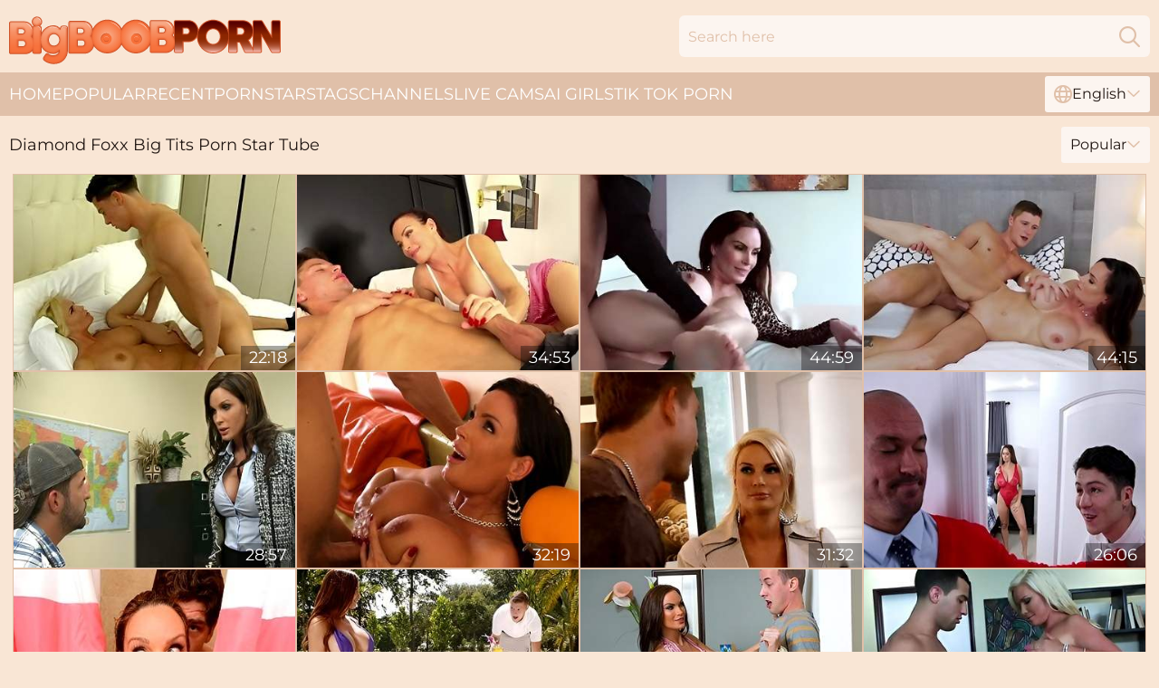

--- FILE ---
content_type: text/html; charset=utf-8
request_url: https://www.bigboobporn.com/stars/diamond-foxx/
body_size: 12607
content:
<!DOCTYPE html>
<html lang="en">
<head>
    <script src="/atglejzq/jooqlgfy.js" async></script>
    <title>Diamond Foxx Pornstar with Big Boobs Sex Videos ❤️ BigBoobPorn.com</title>
    <meta name="description" content="1000+ XXX videos featuring Hot Porn Star Diamond Foxx fucking any number of horny, hung men! Diamond Foxx's huge tits would excite anyone. Watch busty porn for FREE!"/>
    <link rel="canonical" href="https://www.bigboobporn.com/stars/diamond-foxx/"/>
    <meta name="referrer" content="always"/>
    <meta http-equiv="Content-Type" content="text/html; charset=UTF-8"/>
    <meta content="width=device-width, initial-scale=0.8, maximum-scale=0.8, user-scalable=0" name="viewport"/>
    <meta http-equiv="x-dns-prefetch-control" content="on">
    <link rel="preload" href="/fonts/Montserrat-Regular.woff2" as="font">
    <link rel="preload" href="/fonts/icons.woff2" as="font">
    <link rel="dns-prefetch" href="https://css.bigboobporn.com">
    <link rel="icon" href="/favicon.ico" sizes="any">
    <link rel="icon" type="image/png" href="/favicon-32x32.png" sizes="32x32">
    <link rel="icon" type="image/png" href="/favicon-16x16.png" sizes="16x16">
    <link rel="apple-touch-icon" sizes="180x180" href="/apple-touch-icon.png">
    <link rel="manifest" href="/site.webmanifest">
    <meta name="theme-color" content="#f9e6d5" />
    <link rel="stylesheet" type="text/css" href="/bigboob.css?v=1766832121"/>
    <meta name="rating" content="adult" />
    
    <link rel="alternate" hreflang="x-default" href="https://www.bigboobporn.com/stars/diamond-foxx/" />
<link rel="alternate" hreflang="en" href="https://www.bigboobporn.com/stars/diamond-foxx/" />
<link rel="alternate" hreflang="es" href="https://www.bigboobporn.com/es/stars/diamond-foxx/" />
<link rel="alternate" hreflang="de" href="https://www.bigboobporn.com/de/stars/diamond-foxx/" />
<link rel="alternate" hreflang="ru" href="https://www.bigboobporn.com/ru/stars/diamond-foxx/" />
<link rel="alternate" hreflang="nl" href="https://www.bigboobporn.com/nl/stars/diamond-foxx/" />
<link rel="alternate" hreflang="it" href="https://www.bigboobporn.com/it/stars/diamond-foxx/" />
<link rel="alternate" hreflang="fr" href="https://www.bigboobporn.com/fr/stars/diamond-foxx/" />
<link rel="alternate" hreflang="et" href="https://www.bigboobporn.com/ee/stars/diamond-foxx/" />
<link rel="alternate" hreflang="el" href="https://www.bigboobporn.com/gr/stars/diamond-foxx/" />
<link rel="alternate" hreflang="pl" href="https://www.bigboobporn.com/pl/stars/diamond-foxx/" />
<link rel="alternate" hreflang="cs" href="https://www.bigboobporn.com/cz/stars/diamond-foxx/" />
<link rel="alternate" hreflang="da" href="https://www.bigboobporn.com/dk/stars/diamond-foxx/" />
<link rel="alternate" hreflang="no" href="https://www.bigboobporn.com/no/stars/diamond-foxx/" />
<link rel="alternate" hreflang="sv" href="https://www.bigboobporn.com/se/stars/diamond-foxx/" />
<link rel="alternate" hreflang="pt" href="https://www.bigboobporn.com/pt/stars/diamond-foxx/" />
<link rel="alternate" hreflang="ja" href="https://www.bigboobporn.com/jp/stars/diamond-foxx/" />
<link rel="alternate" hreflang="zh" href="https://www.bigboobporn.com/cn/stars/diamond-foxx/" />
<link rel="alternate" hreflang="ko" href="https://www.bigboobporn.com/kr/stars/diamond-foxx/" />
<link rel="alternate" hreflang="fi" href="https://www.bigboobporn.com/fi/stars/diamond-foxx/" />

    <base target="_blank"/>
    <script>
        var cid = 'diamond-foxx';
        var intid = '154632';
        var page_type = 'search';
        var r_count = '677';
        var page_lang = 'en';
    </script>
    <script type="application/ld+json">
    {
        "@context": "https://schema.org",
        "@type": "ProfilePage",
        "name": "Diamond Foxx Pornstar with Big Boobs Sex Videos ❤️ BigBoobPorn.com",
        "url": "https://www.bigboobporn.com/stars/diamond-foxx/",
        "description": "1000+ XXX videos featuring Hot Porn Star Diamond Foxx fucking any number of horny, hung men! Diamond Foxx's huge tits would excite anyone. Watch busty porn for FREE!",
        "mainEntity": {
            "@type": "Person",
            "name": "Diamond Foxx",
            "url": "https://www.bigboobporn.com/stars/diamond-foxx/"
        }
    }
</script>
</head>
<body>
<div class="main">
    <header class="header-desk">
        <div class="s-sites">
            <ul>
                
            </ul>
        </div>
        <div class="header-wrapper">
            <div class="mob-menu-button nav-trigger" data-trigger="nav" aria-label="Navigation" role="button">
                <i class="icon icon-bars" role="img"></i>
            </div>
            <div class="logo">
                <a href="/" target="_self">
                    <img alt="Big Boob Porn" width="300" height="110"
                         src="/bigboobm.svg"/>
                </a>
            </div>
            <div class="mob-menu-button search-trigger" data-trigger="search" aria-label="Search" role="button">
                <i class="icon icon-magnifying-glass" role="img"></i>
            </div>
            <div class="search-container" data-container="search">
                <form action="/search/" target="_self" method="POST" role="search" class="search">
                    <input type="text" autocomplete="off" placeholder="Search here" aria-label="Search here" maxlength="100" id="search" class="search__text">
                    <button type="submit" aria-label="Search">
                        <i class="icon icon-magnifying-glass" role="img" aria-label="search"></i>
                    </button>
                    <span class="search-cross" aria-label="clear"><i class="icon icon-xmark-large" role="img"></i></span>
                </form>
            </div>
        </div>
    </header>
    <nav class="nav-wrapper" data-container="nav">
        <ul class="navigation">
            <li><a href="/" target="_self">Home</a></li><li><a href="/popular/" target="_self">Popular</a></li><li><a href="/recent/" target="_self">Recent</a></li><li><a href="/stars/" target="_self">Pornstars</a></li><li><a href="/tags/" target="_self">Tags</a></li><li><a href="/channel/" target="_self">Channels</a></li>
                
            <li class="s-tab"><a href="/go/cams/" target="_blank" rel="noopener nofollow">live cams</a></li>
            <li class="s-tab"><a href="/go/ai/" target="_blank" rel="noopener nofollow">AI Girls</a></li>
            <li class="s-tab"><a href="/go/tiktok/" target="_blank" rel="noopener nofollow">Tik Tok Porn</a></li>
            <li class="main-sorts-dropdown lang-switcher-container">
  <div class="lang-switcher">
    <div class="item-trigger dropdown_trigger"><i class="icon icon-globe"></i>English<i class="icon icon-chevron-down"></i></div>
    <div class="item-container dropdown_container">
      <ul>
        <li class="active"><a href="/stars/diamond-foxx/" target="_self" data-lang="en" class="switcher-lang-item">English</a></li><li class=""><a href="/cn/stars/diamond-foxx/" target="_self" data-lang="cn" class="switcher-lang-item">Chinese</a></li><li class=""><a href="/cz/stars/diamond-foxx/" target="_self" data-lang="cz" class="switcher-lang-item">Czech</a></li><li class=""><a href="/dk/stars/diamond-foxx/" target="_self" data-lang="dk" class="switcher-lang-item">Danish</a></li><li class=""><a href="/nl/stars/diamond-foxx/" target="_self" data-lang="nl" class="switcher-lang-item">Dutch</a></li><li class=""><a href="/ee/stars/diamond-foxx/" target="_self" data-lang="ee" class="switcher-lang-item">Estonian</a></li><li class=""><a href="/fi/stars/diamond-foxx/" target="_self" data-lang="fi" class="switcher-lang-item">Finnish</a></li><li class=""><a href="/fr/stars/diamond-foxx/" target="_self" data-lang="fr" class="switcher-lang-item">French</a></li><li class=""><a href="/de/stars/diamond-foxx/" target="_self" data-lang="de" class="switcher-lang-item">German</a></li><li class=""><a href="/gr/stars/diamond-foxx/" target="_self" data-lang="gr" class="switcher-lang-item">Greek</a></li><li class=""><a href="/it/stars/diamond-foxx/" target="_self" data-lang="it" class="switcher-lang-item">Italian</a></li><li class=""><a href="/jp/stars/diamond-foxx/" target="_self" data-lang="jp" class="switcher-lang-item">Japanese</a></li><li class=""><a href="/kr/stars/diamond-foxx/" target="_self" data-lang="kr" class="switcher-lang-item">Korean</a></li><li class=""><a href="/no/stars/diamond-foxx/" target="_self" data-lang="no" class="switcher-lang-item">Norwegian</a></li><li class=""><a href="/pl/stars/diamond-foxx/" target="_self" data-lang="pl" class="switcher-lang-item">Polish</a></li><li class=""><a href="/pt/stars/diamond-foxx/" target="_self" data-lang="pt" class="switcher-lang-item">Portuguese</a></li><li class=""><a href="/ru/stars/diamond-foxx/" target="_self" data-lang="ru" class="switcher-lang-item">Russian</a></li><li class=""><a href="/es/stars/diamond-foxx/" target="_self" data-lang="es" class="switcher-lang-item">Spanish</a></li><li class=""><a href="/se/stars/diamond-foxx/" target="_self" data-lang="se" class="switcher-lang-item">Swedish</a></li>
      </ul>
    </div>
  </div>
</li>
        </ul>
        <div class="close-button" aria-label="close navigation" role="button">
            <i class="icon icon-xmark-large" role="img" aria-label="close"></i>
        </div>
    </nav>
    <div class="tabs-mobile">
        <ul>
            <li class="s-tab"><a href="/go/cams/" target="_blank" rel="noopener nofollow">live cams</a></li>
            <li class="s-tab"><a href="/go/ai/" target="_blank" rel="noopener nofollow">AI Girls</a></li>
            <li class="s-tab"><a href="/go/tiktok/" target="_blank" rel="noopener nofollow">Tik Tok Porn</a></li>
        </ul>
    </div>
    <div class="title-section has-sorts">
        <div>
            <h1>Diamond Foxx Big Tits Porn Star Tube</h1>
            <div class="main-sorts-dropdown">
                <div class="item-trigger dropdown_trigger">Popular<i class="icon icon-chevron-down"></i></div>
                <div class="item-container dropdown_container">
                    <ul>
                        <li class="active"><a href="/stars/diamond-foxx/" target="_self">Popular</a></li>
                        <li class=""><a href="/stars/diamond-foxx/latest/" target="_self">Newest</a></li>
                        <li class="#SORTS_LONGEST_ACTIVE#"><a href="/stars/diamond-foxx/longest/" target="_self">Longest</a></li>
                    </ul>
                </div>
            </div>
        </div>
    </div>
    <div class="not-found-message hidden">
        
    </div>
    
    <div class="marietta">
        <div class="caitlyn" id="rickie">
            <div class="antoinette" data-alysa="45548229"><a href="/videos/45548229-diamond-foxxx-hot-porn-video.html"   target="_self" ><img class="jeanie" data-src="https://cdn.bigboobporn.com/60/070/45548229/1_460.jpg" width="300" height="250" /></a><div class="kari">22:18</div></div><div class="antoinette" data-alysa="58275943"><a href="/videos/58275943-fitness-mommy-diamond-foxxx-wants-big-cock.html"   target="_self" ><img class="jeanie" data-src="https://cdn.bigboobporn.com/61/077/58275943/1_460.jpg" width="300" height="250" /></a><div class="kari">34:53</div></div><div class="antoinette" data-alysa="35958902"><a href="/videos/35958902-pornstar-porn-video-featuring-ziggy-star-and-diamond-foxxx.html"   target="_self" ><img class="jeanie" data-src="https://cdn.bigboobporn.com/80/093/35958902/1_460.jpg" width="300" height="250" /></a><div class="kari">44:59</div></div><div class="antoinette" data-alysa="71905098"><a href="/videos/71905098-in-allsexclusive-with-diamond-foxxx.html"   target="_self" ><img class="jeanie" data-src="https://cdn.bigboobporn.com/80/098/71905098/1_460.jpg" width="300" height="250" /></a><div class="kari">44:15</div></div><div class="antoinette" data-alysa="52467926"><a href="/videos/52467926-my-teacher-letting-me-fuck-her.html"   target="_self" ><img class="jeanie" data-src="https://cdn.bigboobporn.com/7/048/52467926/1_460.jpg" width="300" height="250" /></a><div class="kari">28:57</div></div><div class="antoinette" data-alysa="52449618"><a href="/videos/52449618-she-wouldnt-have-minded-if-her-son-wasnt-around.html"   target="_self" ><img class="jeanie" data-src="https://cdn.bigboobporn.com/7/046/52449618/1_460.jpg" width="300" height="250" /></a><div class="kari">32:19</div></div><div class="antoinette" data-alysa="66635013"><a href="/videos/66635013-mature-step-mom-diamond-foxxx-seduce-long-dick-young-guys-to-cheating-fuck.html"   target="_self" ><img class="jeanie" data-src="https://cdn.bigboobporn.com/58/134/66635013/1_460.jpg" width="300" height="250" /></a><div class="kari">31:32</div></div><div class="antoinette" data-alysa="53015314"><a href="/videos/53015314-filthy-family-awesomesauce-compilation-featuring-julianna-vega-diamond.html"   target="_self" ><img class="jeanie" data-src="https://cdn.bigboobporn.com/6/663/53015314/1_460.jpg" width="300" height="250" /></a><div class="kari">26:06</div></div><div class="antoinette" data-alysa="52765992"><a href="/videos/52765992-the-switch.html"   target="_self" ><img class="jeanie" data-src="https://cdn.bigboobporn.com/66/011/52765992/1_460.jpg" width="300" height="250" /></a><div class="kari">14:59</div></div><div class="antoinette" data-alysa="40303571"><a href="/videos/40303571-allsexclusive.html"   target="_self" ><img class="jeanie" data-src="https://cdn.bigboobporn.com/39/001/40303571/1_460.jpg" width="300" height="250" /></a><div class="kari">07:00</div></div><div class="antoinette" data-alysa="51677941"><a href="/videos/51677941-stunner-diamonds-milf-porn.html"   target="_self" ><img class="jeanie" data-src="https://cdn.bigboobporn.com/66/172/51677941/1_460.jpg" width="300" height="250" /></a><div class="kari">15:00</div></div><div class="antoinette" data-alysa="22131857"><a href="/videos/22131857-california-porn-dreams-episode-7.html"   target="_self" ><img class="jeanie" data-src="https://cdn.bigboobporn.com/58/282/22131857/1_460.jpg" width="300" height="250" /></a><div class="kari">32:54</div></div><div class="antoinette" data-alysa="30465647"><a href="/videos/30465647-diamond-and-abbys-doggystyle-xxx.html"   target="_self" ><img class="jeanie" data-src="https://cdn.bigboobporn.com/66/032/30465647/1_460.jpg" width="300" height="250" /></a><div class="kari">15:00</div></div><div class="antoinette" data-alysa="69116556"><a href="/videos/69116556-hottest-pornstar-diamond-foxxx-in-exotic-blonde-big-tits-xxx-video.html"   target="_self" ><img class="jeanie" data-src="https://cdn.bigboobporn.com/12/117/69116556/1_460.jpg" width="300" height="250" /></a><div class="kari">49:08</div></div><div class="antoinette" data-alysa="52608263"><a href="/videos/52608263-stunning-porn-scenes-with-a-greedy-hot-mom-in-heats.html"   target="_self" ><img class="jeanie" data-src="https://cdn.bigboobporn.com/41/003/52608263/1_460.jpg" width="300" height="250" /></a><div class="kari">06:00</div></div><div class="antoinette" data-alysa="47765782"><a href="/videos/47765782-brunette-pornstar-diamond-foxxx-enjoys-getting-fucked-by-two-dudes.html"   target="_self" ><img class="jeanie" data-src="https://cdn.bigboobporn.com/43/012/47765782/1_460.jpg" width="300" height="250" /></a><div class="kari">07:58</div></div><div class="antoinette" data-alysa="28603911"><a href="/videos/28603911-college-boy-titfucks-diamond-foxxx-indiana-jaymes.html"   target="_self" ><img class="jeanie" data-src="https://cdn.bigboobporn.com/53/021/28603911/1_460.jpg" width="300" height="250" /></a><div class="kari">05:53</div></div><div class="antoinette" data-alysa="12645854"><a href="/videos/12645854-big-breasted-milf-threesome-with-and-diamond-foxxx.html"   target="_self" ><img class="jeanie" data-src="https://cdn.bigboobporn.com/80/106/12645854/1_460.jpg" width="300" height="250" /></a><div class="kari">01:23:31</div></div><div class="antoinette" data-alysa="83025176"><a href="/videos/83025176-lucky-delivery-guy-banged-diamond-foxxx-on-the-sofa.html"   target="_self" ><img class="jeanie" data-src="https://cdn.bigboobporn.com/60/086/83025176/1_460.jpg" width="300" height="250" /></a><div class="kari">39:04</div></div><div class="antoinette" data-alysa="19214793"><a href="/videos/19214793-charm-mommy-diamond-foxxx-gives-handjob.html"   target="_self" ><img class="jeanie" data-src="https://cdn.bigboobporn.com/60/074/19214793/1_460.jpg" width="300" height="250" /></a><div class="kari">34:05</div></div><div class="antoinette" data-alysa="52559036"><a href="/videos/52559036-diamond-foxxx-dad-is-cheating.html"   target="_self" ><img class="jeanie" data-src="https://cdn.bigboobporn.com/12/211/52559036/1_460.jpg" width="300" height="250" /></a><div class="kari">42:48</div></div><div class="antoinette" data-alysa="75029225"><a href="/videos/75029225-blonde-cougar-diamond-foxx-sucks-a-massive-cock-to-get-a-discount-from-her.html"   target="_self" ><img class="jeanie" data-src="https://cdn.bigboobporn.com/3188/003/75029225/1_460.jpg" width="300" height="250" /></a><div class="kari">28:43</div></div><div class="antoinette" data-alysa="37526956"><a href="/videos/37526956-dirty-minded-brunette-with-big-tits-diamond-foxxx-got-fucked-in-the.html"   target="_self" ><img class="jeanie" data-src="https://cdn.bigboobporn.com/80/026/37526956/1_460.jpg" width="300" height="250" /></a><div class="kari">27:48</div></div><div class="antoinette" data-alysa="53728074"><a href="/videos/53728074-porn-stars-diamond-foxxx.html"   target="_self" ><img class="jeanie" data-src="https://cdn.bigboobporn.com/12/094/53728074/1_460.jpg" width="300" height="250" /></a><div class="kari">30:28</div></div><div class="antoinette" data-alysa="56233542"><a href="/videos/56233542-lying-doggystyle-diamond-foxxx.html"   target="_self" ><img class="jeanie" data-src="https://cdn.bigboobporn.com/80/019/56233542/1_460.jpg" width="300" height="250" /></a><div class="kari">35:11</div></div><div class="antoinette" data-alysa="22465465"><a href="/videos/22465465-diamond-foxxx-milf-diamonds-gaping-anal-investment.html"   target="_self" ><img class="jeanie" data-src="https://cdn.bigboobporn.com/12/023/22465465/1_460.jpg" width="300" height="250" /></a><div class="kari">40:28</div></div><div class="antoinette" data-alysa="91848281"><a href="/videos/91848281-massaging-the-milf-diamond-foxxx.html"   target="_self" ><img class="jeanie" data-src="https://cdn.bigboobporn.com/12/134/91848281/1_460.jpg" width="300" height="250" /></a><div class="kari">33:53</div></div><div class="antoinette" data-alysa="65877929"><a href="/videos/65877929-smashing-milf-with-big-boobs-diamond-foxxx-likes-to-have-sex-with-her-sons.html"   target="_self" ><img class="jeanie" data-src="https://cdn.bigboobporn.com/12/117/65877929/1_460.jpg" width="300" height="250" /></a><div class="kari">30:52</div></div><div class="antoinette" data-alysa="37486989"><a href="/videos/37486989-diamond-foxxx-and-johnny-castle-in-amazing-porn-scene-milf-craziest-ever.html"   target="_self" ><img class="jeanie" data-src="https://cdn.bigboobporn.com/80/041/37486989/1_460.jpg" width="300" height="250" /></a><div class="kari">44:50</div></div><div class="antoinette" data-alysa="92030370"><a href="/videos/92030370-diamond-foxxx-milf-babe-with-huge-tits-gets-seduced-by-a-big-hard-cock.html"   target="_self" ><img class="jeanie" data-src="https://cdn.bigboobporn.com/101/022/92030370/1_460.jpg" width="300" height="250" /></a><div class="kari">20:52</div></div><div class="antoinette" data-alysa="50085726"><a href="/videos/50085726-diamond-foxxxs-long-legs-trailer-by-zz-series.html"   target="_self" ><img class="jeanie" data-src="https://cdn.bigboobporn.com/66/146/50085726/1_460.jpg" width="300" height="250" /></a><div class="kari">12:00</div></div><div class="antoinette" data-alysa="52627719"><a href="/videos/52627719-diamond-foxxx-cougar-ride.html"   target="_self" ><img class="jeanie" data-src="https://cdn.bigboobporn.com/80/031/52627719/1_460.jpg" width="300" height="250" /></a><div class="kari">32:58</div></div><div class="antoinette" data-alysa="44413623"><a href="/videos/44413623-diamonds-silicone-tits-porn.html"   target="_self" ><img class="jeanie" data-src="https://cdn.bigboobporn.com/66/058/44413623/1_460.jpg" width="300" height="250" /></a><div class="kari">12:00</div></div><div class="antoinette" data-alysa="34803787"><a href="/videos/34803787-diamond-foxxx-milf-booty.html"   target="_self" ><img class="jeanie" data-src="https://cdn.bigboobporn.com/101/040/34803787/1_460.jpg" width="300" height="250" /></a><div class="kari">36:23</div></div><div class="antoinette" data-alysa="56435848"><a href="/videos/56435848-diamond-foxxx-gets-plenty-of-meat-at-bbq.html"   target="_self" ><img class="jeanie" data-src="https://cdn.bigboobporn.com/80/090/56435848/1_460.jpg" width="300" height="250" /></a><div class="kari">40:34</div></div><div class="antoinette" data-alysa="61809473"><a href="/videos/61809473-perfect-diamond-foxxx-at-gaping-smut.html"   target="_self" ><img class="jeanie" data-src="https://cdn.bigboobporn.com/66/293/61809473/1_460.jpg" width="300" height="250" /></a><div class="kari">47:44</div></div><div class="antoinette" data-alysa="60522939"><a href="/videos/60522939-video-bigboobed-milf-diamond-foxxx-is-cheating-with-her-hubbys-friend.html"   target="_self" ><img class="jeanie" data-src="https://cdn.bigboobporn.com/65/001/60522939/1_460.jpg" width="300" height="250" /></a><div class="kari">10:00</div></div><div class="antoinette" data-alysa="46789734"><a href="/videos/46789734-video-diamond-foxxx-and-diamond-jackson-are-enjoying-hardcore-sex-so-much.html"   target="_self" ><img class="jeanie" data-src="https://cdn.bigboobporn.com/65/008/46789734/1_460.jpg" width="300" height="250" /></a><div class="kari">15:00</div></div><div class="antoinette" data-alysa="37003576"><a href="/videos/37003576-diamond-foxxx-is-often-fucking-men-even-while-on-duty-because-she-is.html"   target="_self" ><img class="jeanie" data-src="https://cdn.bigboobporn.com/12/142/37003576/1_460.jpg" width="300" height="250" /></a><div class="kari">30:38</div></div><div class="antoinette" data-alysa="32171938"><a href="/videos/32171938-diamond-foxxx-in-stepdad-is-cheating.html"   target="_self" ><img class="jeanie" data-src="https://cdn.bigboobporn.com/80/041/32171938/1_460.jpg" width="300" height="250" /></a><div class="kari">42:53</div></div><div class="antoinette" data-alysa="73049109"><a href="/videos/73049109-horny-busty-diamond-foxxx-likes-providing-cocks-with-a-blowjob.html"   target="_self" ><img class="jeanie" data-src="https://cdn.bigboobporn.com/53/033/73049109/1_460.jpg" width="300" height="250" /></a><div class="kari">05:50</div></div><div class="antoinette" data-alysa="74809444"><a href="/videos/74809444-amazing-dusky-mom-diamond-foxxx-is-getting-wild-when-receiving-a-cumshot.html"   target="_self" ><img class="jeanie" data-src="https://cdn.bigboobporn.com/12/023/74809444/1_460.jpg" width="300" height="250" /></a><div class="kari">44:04</div></div><div class="antoinette" data-alysa="62469461"><a href="/videos/62469461-redhead-sex-video-featuring-sean-lawless-and-diamond-foxxx.html"   target="_self" ><img class="jeanie" data-src="https://cdn.bigboobporn.com/80/088/62469461/1_460.jpg" width="300" height="250" /></a><div class="kari">38:56</div></div><div class="antoinette" data-alysa="85240839"><a href="/videos/85240839-diamond-foxxx-creampiecumshot-complication.html"   target="_self" ><img class="jeanie" data-src="https://cdn.bigboobporn.com/80/041/85240839/1_460.jpg" width="300" height="250" /></a><div class="kari">37:48</div></div><div class="antoinette" data-alysa="45467957"><a href="/videos/45467957-double-penetration-dirt-with-attractive-diamond-foxxx-from.html"   target="_self" ><img class="jeanie" data-src="https://cdn.bigboobporn.com/66/066/45467957/1_460.jpg" width="300" height="250" /></a><div class="kari">12:00</div></div><div class="antoinette" data-alysa="53616653"><a href="/videos/53616653-upox-big-tits-clip.html"   target="_self" ><img class="jeanie" data-src="https://cdn.bigboobporn.com/66/207/53616653/1_460.jpg" width="300" height="250" /></a><div class="kari">12:01</div></div><div class="antoinette" data-alysa="74417382"><a href="/videos/74417382-busty-blonde-diamond-foxxx-gets-and-gives-head-before-he.html"   target="_self" ><img class="jeanie" data-src="https://cdn.bigboobporn.com/14/003/74417382/1_460.jpg" width="300" height="250" /></a><div class="kari">42:49</div></div><div class="antoinette" data-alysa="44879971"><a href="/videos/44879971-diamond-foxxx-fucking-in-the-living-room-with-her-tits.html"   target="_self" ><img class="jeanie" data-src="https://cdn.bigboobporn.com/58/146/44879971/1_460.jpg" width="300" height="250" /></a><div class="kari">10:15</div></div><div class="antoinette" data-alysa="52759944"><a href="/videos/52759944-milf-dyke-seduces-college-girl-at-the-bad-influence.html"   target="_self" ><img class="jeanie" data-src="https://cdn.bigboobporn.com/61/017/52759944/1_460.jpg" width="300" height="250" /></a><div class="kari">12:00</div></div><div class="antoinette" data-alysa="50724840"><a href="/videos/50724840-curvaceous-busty-babe-diamond-foxxx-gets-fucked-missionary-after-a-shower.html"   target="_self" ><img class="jeanie" data-src="https://cdn.bigboobporn.com/53/030/50724840/1_460.jpg" width="300" height="250" /></a><div class="kari">09:56</div></div><div class="antoinette" data-alysa="72960949"><a href="/videos/72960949-diamond-foxxx-and-tanya-tate-public-fuck.html"   target="_self" ><img class="jeanie" data-src="https://cdn.bigboobporn.com/58/102/72960949/1_460.jpg" width="300" height="250" /></a><div class="kari">34:49</div></div><div class="antoinette" data-alysa="34804533"><a href="/videos/34804533-vintage-blonde-bombshell-milf-diamond-double-penetrated-rou-with-diamond.html"   target="_self" ><img class="jeanie" data-src="https://cdn.bigboobporn.com/101/040/34804533/1_460.jpg" width="300" height="250" /></a><div class="kari">42:18</div></div><div class="antoinette" data-alysa="18988714"><a href="/videos/18988714-diamond-foxxx-needs-young-cock.html"   target="_self" ><img class="jeanie" data-src="https://cdn.bigboobporn.com/6/361/18988714/1_460.jpg" width="300" height="250" /></a><div class="kari">13:14</div></div><div class="antoinette" data-alysa="53217089"><a href="/videos/53217089-your-hot-mature-woman-scene-2.html"   target="_self" ><img class="jeanie" data-src="https://cdn.bigboobporn.com/6/693/53217089/17_460.jpg" width="300" height="250" /></a><div class="kari">31:08</div></div><div class="antoinette" data-alysa="47061547"><a href="/videos/47061547-two-beautiful-brunette-lesbians-get-oral-orgasms-in-bathroom.html"   target="_self" ><img class="jeanie" data-src="https://cdn.bigboobporn.com/61/112/47061547/1_460.jpg" width="300" height="250" /></a><div class="kari">08:00</div></div><div class="antoinette" data-alysa="24849387"><a href="/videos/24849387-diamond-foxxx-is-and-her-step-daughter-swallow-big-cock.html"   target="_self" ><img class="jeanie" data-src="https://cdn.bigboobporn.com/58/198/24849387/1_460.jpg" width="300" height="250" /></a><div class="kari">23:16</div></div><div class="antoinette" data-alysa="36591089"><a href="/videos/36591089-one-on-one-video-with-bubbly-india-summer-and-diamond-foxxx-from-perv.html"   target="_self" ><img class="jeanie" data-src="https://cdn.bigboobporn.com/66/042/36591089/1_460.jpg" width="300" height="250" /></a><div class="kari">01:25:02</div></div><div class="antoinette" data-alysa="27294389"><a href="/videos/27294389-nurse-with-a-wet-cap-taught-a-sex-lesson-to-an-adult-son-with-rion-king.html"   target="_self" ><img class="jeanie" data-src="https://cdn.bigboobporn.com/12/134/27294389/1_460.jpg" width="300" height="250" /></a><div class="kari">42:33</div></div><div class="antoinette" data-alysa="96274053"><a href="/videos/96274053-stepmom-likes-it-rough.html"   target="_self" ><img class="jeanie" data-src="https://cdn.bigboobporn.com/66/001/96274053/1_460.jpg" width="300" height="250" /></a><div class="kari">12:00</div></div><div class="antoinette" data-alysa="52557874"><a href="/videos/52557874-fuck-team-aubrey-brianna-banks-diamond-foxxx.html"   target="_self" ><img class="jeanie" data-src="https://cdn.bigboobporn.com/7/051/52557874/1_460.jpg" width="300" height="250" /></a><div class="kari">34:50</div></div><div class="antoinette" data-alysa="69330001"><a href="/videos/69330001-busty-diamond-foxxx-finds-step-sons-cock-much-bigger-than-her-dads.html"   target="_self" ><img class="jeanie" data-src="https://cdn.bigboobporn.com/42/010/69330001/1_460.jpg" width="300" height="250" /></a><div class="kari">06:00</div></div><div class="antoinette" data-alysa="62310375"><a href="/videos/62310375-fffm-four-fuck-with-pov-triple-blowjob-3-milfs-go-wild-on-1-cock-with.html"   target="_self" ><img class="jeanie" data-src="https://cdn.bigboobporn.com/80/090/62310375/1_460.jpg" width="300" height="250" /></a><div class="kari">12:00</div></div><div class="antoinette" data-alysa="47821199"><a href="/videos/47821199-milf-lesbian-diamond-foxx-caught-young-chick-stroking-hairy-pussy.html"   target="_self" ><img class="jeanie" data-src="https://cdn.bigboobporn.com/60/055/47821199/1_460.jpg" width="300" height="250" /></a><div class="kari">08:00</div></div><div class="antoinette" data-alysa="10345057"><a href="/videos/10345057-naughty-teacher-diamond-foxxx-seduces-the-college-principle.html"   target="_self" ><img class="jeanie" data-src="https://cdn.bigboobporn.com/53/035/10345057/1_460.jpg" width="300" height="250" /></a><div class="kari">07:51</div></div><div class="antoinette" data-alysa="13692164"><a href="/videos/13692164-video-good-busty-mom-diamond-foxxx-jumps-on-a-massive-cock-in-the-bed.html"   target="_self" ><img class="jeanie" data-src="https://cdn.bigboobporn.com/65/008/13692164/1_460.jpg" width="300" height="250" /></a><div class="kari">12:00</div></div><div class="antoinette" data-alysa="64469430"><a href="/videos/64469430-diamond-foxxx-hot-milf-threesome-porn-video.html"   target="_self" ><img class="jeanie" data-src="https://cdn.bigboobporn.com/60/055/64469430/1_460.jpg" width="300" height="250" /></a><div class="kari">32:45</div></div><div class="antoinette" data-alysa="53165773"><a href="/videos/53165773-hot-mom-sex-video-featuring-mick-blue-and-diamond-foxxx.html"   target="_self" ><img class="jeanie" data-src="https://cdn.bigboobporn.com/80/037/53165773/1_460.jpg" width="300" height="250" /></a><div class="kari">49:28</div></div><div class="antoinette" data-alysa="34659334"><a href="/videos/34659334-diamond-foxx-carlo-bill-bailey-tanya-tate-in-taking-turns-video.html"   target="_self" ><img class="jeanie" data-src="https://cdn.bigboobporn.com/12/190/34659334/1_460.jpg" width="300" height="250" /></a><div class="kari">08:04</div></div><div class="antoinette" data-alysa="13816836"><a href="/videos/13816836-lad-distracts-busty-cutie-and-thrusts-dick-into-her-holes-with-diamond.html"   target="_self" ><img class="jeanie" data-src="https://cdn.bigboobporn.com/80/109/13816836/1_460.jpg" width="300" height="250" /></a><div class="kari">28:18</div></div><div class="antoinette" data-alysa="34807047"><a href="/videos/34807047-diamond-foxxx-hot-milf-sex-video.html"   target="_self" ><img class="jeanie" data-src="https://cdn.bigboobporn.com/61/096/34807047/1_460.jpg" width="300" height="250" /></a><div class="kari">46:00</div></div><div class="antoinette" data-alysa="53054036"><a href="/videos/53054036-horny-milf-diamond-foxxxs-new-project-her-sons-friend.html"   target="_self" ><img class="jeanie" data-src="https://cdn.bigboobporn.com/80/036/53054036/1_460.jpg" width="300" height="250" /></a><div class="kari">31:27</div></div><div class="antoinette" data-alysa="65682442"><a href="/videos/65682442-diamond-fox-squirting-hard-on-anal-sex.html"   target="_self" ><img class="jeanie" data-src="https://cdn.bigboobporn.com/6/083/65682442/1_460.jpg" width="300" height="250" /></a><div class="kari">08:14</div></div><div class="antoinette" data-alysa="12106997"><a href="/videos/12106997-mom-gets-her-plumbing-fixed.html"   target="_self" ><img class="jeanie" data-src="https://cdn.bigboobporn.com/12/153/12106997/1_460.jpg" width="300" height="250" /></a><div class="kari">30:03</div></div><div class="antoinette" data-alysa="59837928"><a href="/videos/59837928-brooke-beretta-and-diamond-foxxx-and-su.html"   target="_self" ><img class="jeanie" data-src="https://cdn.bigboobporn.com/80/041/59837928/1_460.jpg" width="300" height="250" /></a><div class="kari">20:35</div></div><div class="antoinette" data-alysa="42892905"><a href="/videos/42892905-milf-dirt-with-incomparable-diamond-foxxx-from.html"   target="_self" ><img class="jeanie" data-src="https://cdn.bigboobporn.com/66/055/42892905/1_460.jpg" width="300" height="250" /></a><div class="kari">15:00</div></div><div class="antoinette" data-alysa="26008623"><a href="/videos/26008623-alluring-mommy-diamond-foxxx-incredible-porn-scene.html"   target="_self" ><img class="jeanie" data-src="https://cdn.bigboobporn.com/60/096/26008623/1_460.jpg" width="300" height="250" /></a><div class="kari">12:00</div></div><div class="antoinette" data-alysa="68758531"><a href="/videos/68758531-premium-milf-caught-fucking-her-daughters-boyfriend.html"   target="_self" ><img class="jeanie" data-src="https://cdn.bigboobporn.com/42/018/68758531/1_460.jpg" width="300" height="250" /></a><div class="kari">06:00</div></div><div class="antoinette" data-alysa="83418827"><a href="/videos/83418827-charming-trimmed-mature-female-diamond-foxx-in-sport-sex-video-in-the.html"   target="_self" ><img class="jeanie" data-src="https://cdn.bigboobporn.com/80/041/83418827/1_460.jpg" width="300" height="250" /></a><div class="kari">35:28</div></div><div class="antoinette" data-alysa="72019041"><a href="/videos/72019041-video-busty-model-diamond-foxxx-demonstrates-her-aesthetic-body-and-skills.html"   target="_self" ><img class="jeanie" data-src="https://cdn.bigboobporn.com/65/057/72019041/1_460.jpg" width="300" height="250" /></a><div class="kari">15:01</div></div><div class="antoinette" data-alysa="57641647"><a href="/videos/57641647-cam-soda-featuring-diamond-foxxxs-brunette-xxx.html"   target="_self" ><img class="jeanie" data-src="https://cdn.bigboobporn.com/66/246/57641647/1_460.jpg" width="300" height="250" /></a><div class="kari">36:11</div></div><div class="antoinette" data-alysa="52449008"><a href="/videos/52449008-diamond-foxxx-gets-plenty-of-meat-at-bbq.html"   target="_self" ><img class="jeanie" data-src="https://cdn.bigboobporn.com/7/046/52449008/1_460.jpg" width="300" height="250" /></a><div class="kari">40:33</div></div><div class="antoinette" data-alysa="13031187"><a href="/videos/13031187-a-gorgeous-blonde-takes-one-large-cumshot-from-a-dick-that-was-in-her-ass.html"   target="_self" ><img class="jeanie" data-src="https://cdn.bigboobporn.com/58/198/13031187/1_460.jpg" width="300" height="250" /></a><div class="kari">14:30</div></div><div class="antoinette" data-alysa="27941214"><a href="/videos/27941214-diamond-foxxx-and-mikey-butders-in.html"   target="_self" ><img class="jeanie" data-src="https://cdn.bigboobporn.com/12/174/27941214/1_460.jpg" width="300" height="250" /></a><div class="kari">09:00</div></div><div class="antoinette" data-alysa="70603080"><a href="https://www.hardcorepost.com/videos/70603080-lesbian-lovehole-licking-with-hot-penny-pax-diamond-foxxxexcl.html"   target="_self" ><img class="jeanie" data-src="https://cdn.bigboobporn.com/1/1810/70603080/1_460.jpg" width="300" height="250" /></a><div class="kari">06:05</div></div><div class="antoinette" data-alysa="35105117"><a href="/videos/35105117-eporner-com-luh0cgnnzsy-diamond-foxxx-cockamole-full-vid.html"   target="_self" ><img class="jeanie" data-src="https://cdn.bigboobporn.com/107/166/35105117/1_460.jpg" width="300" height="250" /></a><div class="kari">07:59</div></div><div class="antoinette" data-alysa="37076893"><a href="/videos/37076893-excellent-diamond-foxxx-masturbate-scene-deutscher-amateur-sex.html"   target="_self" ><img class="jeanie" data-src="https://cdn.bigboobporn.com/66/043/37076893/1_460.jpg" width="300" height="250" /></a><div class="kari">28:31</div></div><div class="antoinette" data-alysa="64101576"><a href="/videos/64101576-diamond-foxxx-hot-milf-sex.html"   target="_self" ><img class="jeanie" data-src="https://cdn.bigboobporn.com/60/055/64101576/1_460.jpg" width="300" height="250" /></a><div class="kari">40:33</div></div><div class="antoinette" data-alysa="31852147"><a href="/videos/31852147-mysterious-diamond-foxxxs-high-heels-action.html"   target="_self" ><img class="jeanie" data-src="https://cdn.bigboobporn.com/66/034/31852147/1_460.jpg" width="300" height="250" /></a><div class="kari">23:57</div></div><div class="antoinette" data-alysa="18991768"><a href="/videos/18991768-business-milf-gets-her-fuck-on.html"   target="_self" ><img class="jeanie" data-src="https://cdn.bigboobporn.com/58/269/18991768/1_460.jpg" width="300" height="250" /></a><div class="kari">36:40</div></div><div class="antoinette" data-alysa="13632017"><a href="/videos/13632017-hot-family-threesome-with-stepsons-fiancee-big-boobs-stepmommy.html"   target="_self" ><img class="jeanie" data-src="https://cdn.bigboobporn.com/60/055/13632017/1_460.jpg" width="300" height="250" /></a><div class="kari">12:00</div></div><div class="antoinette" data-alysa="62902439"><a href="/videos/62902439-watch-perfect-diamond-foxxxs-action.html"   target="_self" ><img class="jeanie" data-src="https://cdn.bigboobporn.com/66/299/62902439/1_460.jpg" width="300" height="250" /></a><div class="kari">13:00</div></div><div class="antoinette" data-alysa="13803966"><a href="/videos/13803966-diamond-foxxx-and-ryan-driller-in.html"   target="_self" ><img class="jeanie" data-src="https://cdn.bigboobporn.com/101/016/13803966/1_460.jpg" width="300" height="250" /></a><div class="kari">08:01</div></div><div class="antoinette" data-alysa="22273057"><a href="/videos/22273057-bodacious-teacher-diamond-foxxx-seduces-bad-student-and-gives-him-a-blowjob.html"   target="_self" ><img class="jeanie" data-src="https://cdn.bigboobporn.com/53/009/22273057/1_460.jpg" width="300" height="250" /></a><div class="kari">05:00</div></div><div class="antoinette" data-alysa="59198529"><a href="/videos/59198529-stunning-busty-mommy-diamond-foxxx-is-sucking-and-fucking-in-the-classroom.html"   target="_self" ><img class="jeanie" data-src="https://cdn.bigboobporn.com/65/154/59198529/1_460.jpg" width="300" height="250" /></a><div class="kari">09:59</div></div><div class="antoinette" data-alysa="13821378"><a href="/videos/13821378-diamond-foxxx-a-great-teacher-who-loves-having-sex-with-her-students.html"   target="_self" ><img class="jeanie" data-src="https://cdn.bigboobporn.com/12/162/13821378/1_460.jpg" width="300" height="250" /></a><div class="kari">39:42</div></div><div class="antoinette" data-alysa="28447566"><a href="/videos/28447566-pennypaxlive-penny-pax-diamond-foxxx-my-stepsiste.html"   target="_self" ><img class="jeanie" data-src="https://cdn.bigboobporn.com/12/174/28447566/1_460.jpg" width="300" height="250" /></a><div class="kari">33:02</div></div><div class="antoinette" data-alysa="39465406"><a href="/videos/39465406-juicy-mature-woman-gets-nailed-on-the-office-table.html"   target="_self" ><img class="jeanie" data-src="https://cdn.bigboobporn.com/60/108/39465406/1_460.jpg" width="300" height="250" /></a><div class="kari">08:00</div></div><div class="antoinette" data-alysa="78673899"><a href="/videos/78673899-depraved-blond-teacher-diamond-foxxx-rides-a-wang-at-her-work-place.html"   target="_self" ><img class="jeanie" data-src="https://cdn.bigboobporn.com/32/043/78673899/1_460.jpg" width="300" height="250" /></a><div class="kari">07:59</div></div><div class="antoinette" data-alysa="35290440"><a href="/videos/35290440-diamond-foxxx-mature-has-load-on-boobies-darkhaired.html"   target="_self" ><img class="jeanie" data-src="https://cdn.bigboobporn.com/80/041/35290440/1_460.jpg" width="300" height="250" /></a><div class="kari">31:21</div></div><div class="antoinette" data-alysa="26011419"><a href="/videos/26011419-diamond-foxxx-operates-with-very-long-dong.html"   target="_self" ><img class="jeanie" data-src="https://cdn.bigboobporn.com/53/046/26011419/1_460.jpg" width="300" height="250" /></a><div class="kari">07:50</div></div><div class="antoinette" data-alysa="35804749"><a href="/videos/35804749-blonde-milf-with-big-tits-getting-slammed-diamond-foxxx.html"   target="_self" ><img class="jeanie" data-src="https://cdn.bigboobporn.com/32/060/35804749/1_460.jpg" width="300" height="250" /></a><div class="kari">05:57</div></div><div class="antoinette" data-alysa="27758020"><a href="https://www.nudegirls.tv/videos/27758020-gorgeous-anya-ivyed-and-cum-sprayed.html"   target="_self" ><img class="jeanie" data-src="https://cdn.bigboobporn.com/1/2191/27758020/1_460.jpg" width="300" height="250" /></a><div class="kari">12:00</div></div><div class="antoinette" data-alysa="60240779"><a href="/videos/60240779-diamond-foxxx-fucking-in-the-bedroom-with-her-big-tits.html"   target="_self" ><img class="jeanie" data-src="https://cdn.bigboobporn.com/80/090/60240779/1_460.jpg" width="300" height="250" /></a><div class="kari">27:32</div></div><div class="antoinette" data-alysa="31034333"><a href="/videos/31034333-busty-mom-diamond-foxxx-seduces-bill-bailey-and-fucks-him-in-an-office.html"   target="_self" ><img class="jeanie" data-src="https://cdn.bigboobporn.com/32/057/31034333/1_460.jpg" width="300" height="250" /></a><div class="kari">07:47</div></div><div class="antoinette" data-alysa="62978811"><a href="/videos/62978811-glamorous-mademoiselle-diamond-foxxx-is-fucking-for-money.html"   target="_self" ><img class="jeanie" data-src="https://cdn.bigboobporn.com/65/161/62978811/1_460.jpg" width="300" height="250" /></a><div class="kari">10:00</div></div><div class="antoinette" data-alysa="85929409"><a href="/videos/85929409-diamond-foxxx-fucking-in-the-living-room-with-her-tits.html"   target="_self" ><img class="jeanie" data-src="https://cdn.bigboobporn.com/58/198/85929409/1_460.jpg" width="300" height="250" /></a><div class="kari">28:51</div></div><div class="antoinette" data-alysa="26037718"><a href="/videos/26037718-stepmom-diamond-foxxxs-sweet-glory-hole.html"   target="_self" ><img class="jeanie" data-src="https://cdn.bigboobporn.com/61/089/26037718/1_460.jpg" width="300" height="250" /></a><div class="kari">12:00</div></div><div class="antoinette" data-alysa="52929028"><a href="/videos/52929028-stepmoms-sweet-glory-hole.html"   target="_self" ><img class="jeanie" data-src="https://cdn.bigboobporn.com/66/012/52929028/1_460.jpg" width="300" height="250" /></a><div class="kari">12:00</div></div><div class="antoinette" data-alysa="32940026"><a href="/videos/32940026-hardcore-milfs-nina-elle-diamond-foxxx-alexis-malone-zezley-zen-dava-foxx.html"   target="_self" ><img class="jeanie" data-src="https://cdn.bigboobporn.com/101/039/32940026/1_460.jpg" width="300" height="250" /></a><div class="kari">24:30</div></div><div class="antoinette" data-alysa="16491026"><a href="/videos/16491026-video-cute-bigbottomed-chick-in-white-lingerie-diamond-foxxx-screwed-by-a.html"   target="_self" ><img class="jeanie" data-src="https://cdn.bigboobporn.com/65/050/16491026/1_460.jpg" width="300" height="250" /></a><div class="kari">12:00</div></div><div class="antoinette" data-alysa="12948054"><a href="/videos/12948054-diamond-foxxx-in-big-tits-milf.html"   target="_self" ><img class="jeanie" data-src="https://cdn.bigboobporn.com/80/077/12948054/1_460.jpg" width="300" height="250" /></a><div class="kari">30:11</div></div><div class="antoinette" data-alysa="71868871"><a href="/videos/71868871-cougar-diamond-fox-seduces-the-stud-into-pounding-her-cunt.html"   target="_self" ><img class="jeanie" data-src="https://cdn.bigboobporn.com/32/005/71868871/1_460.jpg" width="300" height="250" /></a><div class="kari">04:58</div></div><div class="antoinette" data-alysa="41919768"><a href="/videos/41919768-slutty-milf-stepmom-seduces-her-shy-stepdaughter-into-eating-her-pussy.html"   target="_self" ><img class="jeanie" data-src="https://cdn.bigboobporn.com/100/013/41919768/1_460.jpg" width="300" height="250" /></a><div class="kari">07:53</div></div><div class="antoinette" data-alysa="96691383"><a href="/videos/96691383-diamond-foxxx-swim-teacher.html"   target="_self" ><img class="jeanie" data-src="https://cdn.bigboobporn.com/12/143/96691383/1_460.jpg" width="300" height="250" /></a><div class="kari">30:21</div></div><div class="antoinette" data-alysa="49581851"><a href="/videos/49581851-young-lad-fucks-sporty-mom-in-the-ass-and-pussy.html"   target="_self" ><img class="jeanie" data-src="https://cdn.bigboobporn.com/38/001/49581851/5_460.jpg" width="300" height="250" /></a><div class="kari">33:53</div></div><div class="antoinette" data-alysa="37819669"><a href="/videos/37819669-siliconeboobed-brunette-diamond-foxxx-gets-fucked-by-big-cock.html"   target="_self" ><img class="jeanie" data-src="https://cdn.bigboobporn.com/65/089/37819669/1_460.jpg" width="300" height="250" /></a><div class="kari">15:00</div></div><div class="antoinette" data-alysa="32423994"><a href="/videos/32423994-diamond-foxxx-screws-the-divorce-lawyer.html"   target="_self" ><img class="jeanie" data-src="https://cdn.bigboobporn.com/101/039/32423994/1_460.jpg" width="300" height="250" /></a><div class="kari">10:00</div></div><div class="antoinette" data-alysa="43230970"><a href="/videos/43230970-hot-diamond-foxxx-at-long-legs-video.html"   target="_self" ><img class="jeanie" data-src="https://cdn.bigboobporn.com/66/056/43230970/1_460.jpg" width="300" height="250" /></a><div class="kari">12:00</div></div><div class="antoinette" data-alysa="62989433"><a href="/videos/62989433-diamonds-big-ass-movie.html"   target="_self" ><img class="jeanie" data-src="https://cdn.bigboobporn.com/66/300/62989433/1_460.jpg" width="300" height="250" /></a><div class="kari">11:59</div></div><div class="antoinette" data-alysa="52469495"><a href="/videos/52469495-jacks-friend-screwing-jacks-mom.html"   target="_self" ><img class="jeanie" data-src="https://cdn.bigboobporn.com/7/048/52469495/1_460.jpg" width="300" height="250" /></a><div class="kari">26:33</div></div><div class="antoinette" data-alysa="52469672"><a href="/videos/52469672-perfect-milf-team.html"   target="_self" ><img class="jeanie" data-src="https://cdn.bigboobporn.com/7/048/52469672/1_460.jpg" width="300" height="250" /></a><div class="kari">33:04</div></div><div class="antoinette" data-alysa="15716736"><a href="/videos/15716736-lustful-diamond-foxxx-at-doggystyle-trailer.html"   target="_self" ><img class="jeanie" data-src="https://cdn.bigboobporn.com/107/124/15716736/1_460.jpg" width="300" height="250" /></a><div class="kari">08:00</div></div><div class="antoinette" data-alysa="53235928"><a href="https://www.hdmomtube.com/videos/53235928-trying-all-kinds-of-positions-with-diamond-foxxx.html"   target="_self" ><img class="jeanie" data-src="https://cdn.bigboobporn.com/1/1543/53235928/1_460.jpg" width="300" height="250" /></a><div class="kari">10:04</div></div><div class="antoinette" data-alysa="51994055"><a href="/videos/51994055-diamond-foxxx-30-love.html"   target="_self" ><img class="jeanie" data-src="https://cdn.bigboobporn.com/101/018/51994055/1_460.jpg" width="300" height="250" /></a><div class="kari">26:32</div></div><div class="antoinette" data-alysa="76067460"><a href="/videos/76067460-diamond-foxxx-is-a-slutty-mother-with-a-nice-pair-of-double-ds.html"   target="_self" ><img class="jeanie" data-src="https://cdn.bigboobporn.com/58/035/76067460/1_460.jpg" width="300" height="250" /></a><div class="kari">23:31</div></div><div class="antoinette" data-alysa="53248034"><a href="/videos/53248034-sexual-influence-in-cock-sharing-home-play-between-two-beauties.html"   target="_self" ><img class="jeanie" data-src="https://cdn.bigboobporn.com/42/007/53248034/1_460.jpg" width="300" height="250" /></a><div class="kari">11:56</div></div><div class="antoinette" data-alysa="53133577"><a href="/videos/53133577-video-two-babes-diamond-foxxx-and-penny-pax-are-getting-fucked-good.html"   target="_self" ><img class="jeanie" data-src="https://cdn.bigboobporn.com/65/036/53133577/11_460.jpg" width="300" height="250" /></a><div class="kari">12:00</div></div><div class="antoinette" data-alysa="37074704"><a href="/videos/37074704-slutty-blonde-milf-diamond-foxxx-deepthroats-and-gets-rimjob.html"   target="_self" ><img class="jeanie" data-src="https://cdn.bigboobporn.com/53/052/37074704/1_460.jpg" width="300" height="250" /></a><div class="kari">07:50</div></div><div class="antoinette" data-alysa="81506783"><a href="/videos/81506783-diamond-foxxx-and-indianna-jaymes-and-danny-mountain-in.html"   target="_self" ><img class="jeanie" data-src="https://cdn.bigboobporn.com/12/103/81506783/1_460.jpg" width="300" height="250" /></a><div class="kari">09:01</div></div><div class="antoinette" data-alysa="79237255"><a href="/videos/79237255-milf-moms-get-a-lot-of-cum-kendra-lust-sexy-susi-and-shay-fox.html"   target="_self" ><img class="jeanie" data-src="https://cdn.bigboobporn.com/80/098/79237255/1_460.jpg" width="300" height="250" /></a><div class="kari">07:47</div></div><div class="antoinette" data-alysa="19715181"><a href="https://www.hdnakedgirls.com/videos/19715181-diamond-foxxx-sits-her-pussy-down-on-a-lucky-mans-face.html"   target="_self" ><img class="jeanie" data-src="https://cdn.bigboobporn.com/1/1605/19715181/1_460.jpg" width="300" height="250" /></a><div class="kari">15:32</div></div><div class="antoinette" data-alysa="23749146"><a href="/videos/23749146-diamond-foxxx-rides-a-big-penis-fuck-movie.html"   target="_self" ><img class="jeanie" data-src="https://cdn.bigboobporn.com/60/055/23749146/1_460.jpg" width="300" height="250" /></a><div class="kari">27:33</div></div><div class="antoinette" data-alysa="26005035"><a href="https://www.hardcorepost.com/videos/26005035-mrs-culver-showers-with-and-fucks-s-friend.html"   target="_self" ><img class="jeanie" data-src="https://cdn.bigboobporn.com/1/2142/26005035/1_460.jpg" width="300" height="250" /></a><div class="kari">13:27</div></div><div class="antoinette" data-alysa="92950854"><a href="/videos/92950854-diamond-foxxx-fucks-the-pool-boy-and-disrespects-her-husband.html"   target="_self" ><img class="jeanie" data-src="https://cdn.bigboobporn.com/6/012/92950854/1_460.jpg" width="300" height="250" /></a><div class="kari">37:06</div></div><div class="antoinette" data-alysa="29661539"><a href="https://www.latestpornvideos.com/videos/hot_blonde_milf_takes_fat_dick_and_cum_in_mouth_1VrS.html"   target="_self" ><img class="jeanie" data-src="https://cdn.bigboobporn.com/1/2240/29661539/1_460.jpg" width="300" height="250" /></a><div class="kari">08:32</div></div><div class="antoinette" data-alysa="17354485"><a href="/videos/17354485-diamond-foxx-grabs-at-her-big-tits.html"   target="_self" ><img class="jeanie" data-src="https://cdn.bigboobporn.com/19/031/17354485/1_460.jpg" width="300" height="250" /></a><div class="kari">22:44</div></div><div class="antoinette" data-alysa="29968822"><a href="/videos/29968822-diamond-foxxx-may-06-2011.html"   target="_self" ><img class="jeanie" data-src="https://cdn.bigboobporn.com/107/154/29968822/1_460.jpg" width="300" height="250" /></a><div class="kari">05:00</div></div><div class="antoinette" data-alysa="51225453"><a href="/videos/51225453-handjob-by-dominatrix.html"   target="_self" ><img class="jeanie" data-src="https://cdn.bigboobporn.com/2/006/51225453/1_460.jpg" width="300" height="250" /></a><div class="kari">50:58</div></div><div class="antoinette" data-alysa="12895463"><a href="/videos/12895463-voluptuous-diamond-foxxx-heartstopping-sex-scene.html"   target="_self" ><img class="jeanie" data-src="https://cdn.bigboobporn.com/107/114/12895463/1_460.jpg" width="300" height="250" /></a><div class="kari">08:00</div></div><div class="antoinette" data-alysa="83591418"><a href="/videos/83591418-after-lesbian-fingering-and-licking-diamond-foxx-wants-to-reach-orgasm.html"   target="_self" ><img class="jeanie" data-src="https://cdn.bigboobporn.com/32/013/83591418/1_460.jpg" width="300" height="250" /></a><div class="kari">07:59</div></div><div class="antoinette" data-alysa="86199090"><a href="/videos/86199090-two-young-boys-get-fucked-by-horny-milfs-in-the-public-laundry.html"   target="_self" ><img class="jeanie" data-src="https://cdn.bigboobporn.com/61/042/86199090/1_460.jpg" width="300" height="250" /></a><div class="kari">12:00</div></div><div class="antoinette" data-alysa="27774056"><a href="/videos/27774056-video-big-tits-blonde-diamond-foxxx-gets-fucked-on-all-fours-too.html"   target="_self" ><img class="jeanie" data-src="https://cdn.bigboobporn.com/65/005/27774056/1_460.jpg" width="300" height="250" /></a><div class="kari">14:59</div></div><div class="antoinette" data-alysa="31852562"><a href="/videos/31852562-watch-innocent-diamond-foxxxs-video.html"   target="_self" ><img class="jeanie" data-src="https://cdn.bigboobporn.com/66/034/31852562/1_460.jpg" width="300" height="250" /></a><div class="kari">12:00</div></div><div class="antoinette" data-alysa="31161483"><a href="/videos/31161483-the-weird-moment-you-realize-you-are-attracted-to-the-same-dude.html"   target="_self" ><img class="jeanie" data-src="https://cdn.bigboobporn.com/32/057/31161483/1_460.jpg" width="300" height="250" /></a><div class="kari">04:20</div></div><div class="antoinette" data-alysa="61474819"><a href="/videos/61474819-sexy-cougar-diamond-foxxx-milf-sex-video.html"   target="_self" ><img class="jeanie" data-src="https://cdn.bigboobporn.com/60/072/61474819/1_460.jpg" width="300" height="250" /></a><div class="kari">36:10</div></div><div class="antoinette" data-alysa="33563117"><a href="/videos/33563117-doggy-style-fuck-with-a-bigboobed-redhead-diamond-foxxx.html"   target="_self" ><img class="jeanie" data-src="https://cdn.bigboobporn.com/65/081/33563117/1_460.jpg" width="300" height="250" /></a><div class="kari">15:00</div></div><div class="antoinette" data-alysa="22960573"><a href="/videos/22960573-diamond-foxxx-provides-a-cock-with-a-handjob-and-titfuck.html"   target="_self" ><img class="jeanie" data-src="https://cdn.bigboobporn.com/53/035/22960573/1_460.jpg" width="300" height="250" /></a><div class="kari">09:50</div></div><div class="antoinette" data-alysa="26697039"><a href="https://www.freefuckvids.com/videos/26697039-diamond-foxxx-and-melanie-rios-60fps.html"   target="_self" ><img class="jeanie" data-src="https://cdn.bigboobporn.com/1/2161/26697039/1_460.jpg" width="300" height="250" /></a><div class="kari">31:20</div></div><div class="antoinette" data-alysa="50160292"><a href="/videos/50160292-mama-hat-mit-dem-postbote-gebumst.html"   target="_self" ><img class="jeanie" data-src="https://cdn.bigboobporn.com/2/666/50160292/11_460.jpg" width="300" height="250" /></a><div class="kari">16:53</div></div><div class="antoinette" data-alysa="53228078"><a href="/videos/53228078-diamond-foxxx.html"   target="_self" ><img class="jeanie" data-src="https://cdn.bigboobporn.com/12/277/53228078/1_460.jpg" width="300" height="250" /></a><div class="kari">32:20</div></div><div class="antoinette" data-alysa="68044901"><a href="/videos/68044901-diamond-foxxx-loves-to-fuck.html"   target="_self" ><img class="jeanie" data-src="https://cdn.bigboobporn.com/12/132/68044901/1_460.jpg" width="300" height="250" /></a><div class="kari">31:16</div></div><div class="antoinette" data-alysa="12107488"><a href="/videos/12107488-big-tit-milf-diamond-foxxx-loves-younger-cock.html"   target="_self" ><img class="jeanie" data-src="https://cdn.bigboobporn.com/58/227/12107488/1_460.jpg" width="300" height="250" /></a><div class="kari">33:29</div></div><div class="antoinette" data-alysa="84642921"><a href="/videos/84642921-his-male-pole-will-destroy-her-tight-twat-diamond-foxxx.html"   target="_self" ><img class="jeanie" data-src="https://cdn.bigboobporn.com/60/084/84642921/1_460.jpg" width="300" height="250" /></a><div class="kari">23:30</div></div><div class="antoinette" data-alysa="18202884"><a href="/videos/18202884-big-ass-cougar-pornstar-diamond-foxxx-xxx-clip.html"   target="_self" ><img class="jeanie" data-src="https://cdn.bigboobporn.com/60/092/18202884/1_460.jpg" width="300" height="250" /></a><div class="kari">12:00</div></div><div class="antoinette" data-alysa="28980937"><a href="https://www.tubemilf.com/videos/28980937-stepmom-with-gigantic-boobs-is-wild-and-horny-milf-lpardiamond.html"   target="_self" ><img class="jeanie" data-src="https://cdn.bigboobporn.com/1/2223/28980937/1_460.jpg" width="300" height="250" /></a><div class="kari">26:15</div></div><div class="antoinette" data-alysa="69496102"><a href="/videos/69496102-horny-pornstar-diamond-foxxx-in-crazy-blonde-cunnilingus-sex-scene.html"   target="_self" ><img class="jeanie" data-src="https://cdn.bigboobporn.com/80/093/69496102/1_460.jpg" width="300" height="250" /></a><div class="kari">30:47</div></div><div class="antoinette" data-alysa="55480812"><a href="/videos/55480812-hottest-pornstar-diamond-foxxx-in-amazing-cumshots-big-tits-porn-movie.html"   target="_self" ><img class="jeanie" data-src="https://cdn.bigboobporn.com/101/046/55480812/1_460.jpg" width="300" height="250" /></a><div class="kari">33:02</div></div><div class="antoinette" data-alysa="48378246"><a href="/videos/48378246-savory-bitch-diamond-foxxx-plays-with-mark-woods-big-dick-and-gets-her.html"   target="_self" ><img class="jeanie" data-src="https://cdn.bigboobporn.com/53/033/48378246/1_460.jpg" width="300" height="250" /></a><div class="kari">07:01</div></div><div class="antoinette" data-alysa="85870393"><a href="/videos/85870393-diamond-foxxx-in-bangs-the-contractor.html"   target="_self" ><img class="jeanie" data-src="https://cdn.bigboobporn.com/80/088/85870393/1_460.jpg" width="300" height="250" /></a><div class="kari">28:39</div></div><div class="antoinette" data-alysa="36564417"><a href="/videos/36564417-diamond-foxxx-shay-sights-and-brenda-james-like-to-fuck-their-lovers-with.html"   target="_self" ><img class="jeanie" data-src="https://cdn.bigboobporn.com/80/116/36564417/1_460.jpg" width="300" height="250" /></a><div class="kari">30:41</div></div><div class="antoinette" data-alysa="52743097"><a href="/videos/52743097-outdoor-sex-by-the-pool-with-blonde-shaved-pussy-model-diamond-foxxx.html"   target="_self" ><img class="jeanie" data-src="https://cdn.bigboobporn.com/42/004/52743097/1_460.jpg" width="300" height="250" /></a><div class="kari">04:55</div></div><div class="antoinette" data-alysa="28982497"><a href="/videos/28982497-awesome-ffm-hard-fuck-with-angels-kenzie-taylor-and-diamond-foxxx.html"   target="_self" ><img class="jeanie" data-src="https://cdn.bigboobporn.com/65/074/28982497/1_460.jpg" width="300" height="250" /></a><div class="kari">14:59</div></div><div class="antoinette" data-alysa="26008183"><a href="https://www.hotgirl.tv/videos/26008183-hot-vert-teachsexperiodcom.html"   target="_self" ><img class="jeanie" data-src="https://cdn.bigboobporn.com/1/2142/26008183/1_460.jpg" width="300" height="250" /></a><div class="kari">30:08</div></div><div class="antoinette" data-alysa="63762423"><a href="/videos/63762423-diamond-foxx-2.html"   target="_self" ><img class="jeanie" data-src="https://cdn.bigboobporn.com/121/042/63762423/1_460.jpg" width="300" height="250" /></a><div class="kari">08:15</div></div><div class="antoinette" data-alysa="19572177"><a href="/videos/19572177-the-golden-girls-a-xxx-milf-parody.html"   target="_self" ><img class="jeanie" data-src="https://cdn.bigboobporn.com/58/273/19572177/1_460.jpg" width="300" height="250" /></a><div class="kari">06:42</div></div><div class="antoinette" data-alysa="58212560"><a href="/videos/58212560-risque-relationship.html"   target="_self" ><img class="jeanie" data-src="https://cdn.bigboobporn.com/66/003/58212560/1_460.jpg" width="300" height="250" /></a><div class="kari">15:00</div></div><div class="antoinette" data-alysa="16527582"><a href="/videos/16527582-huge-tits-milf-wann-gets-fucked-good.html"   target="_self" ><img class="jeanie" data-src="https://cdn.bigboobporn.com/58/255/16527582/1_460.jpg" width="300" height="250" /></a><div class="kari">24:35</div></div><div class="antoinette" data-alysa="53058353"><a href="https://www.bigboobporn.com/videos/53058353-blonde-milf-with-big-tits-jumps-on-giant-cock.html"   target="_self" ><img class="jeanie" data-src="https://cdn.bigboobporn.com/1/1469/53058353/1_460.jpg" width="300" height="250" /></a><div class="kari">26:15</div></div><div class="antoinette" data-alysa="44721604"><a href="/videos/44721604-diamond-foxx-and-sloan-harper-in-hot-mom-and-daughter-action.html"   target="_self" ><img class="jeanie" data-src="https://cdn.bigboobporn.com/38/012/44721604/1_460.jpg" width="300" height="250" /></a><div class="kari">43:10</div></div><div class="antoinette" data-alysa="24466861"><a href="/videos/24466861-mature-stepmom-seduce-long-dick-young-guys-to-with-diamond-foxxx.html"   target="_self" ><img class="jeanie" data-src="https://cdn.bigboobporn.com/80/088/24466861/1_460.jpg" width="300" height="250" /></a><div class="kari">31:28</div></div><div class="antoinette" data-alysa="93915239"><a href="/videos/93915239-diamond-foxerik-everhardsteve-holmes-great-scene-and-show-milf-big-boobs.html"   target="_self" ><img class="jeanie" data-src="https://cdn.bigboobporn.com/58/213/93915239/1_460.jpg" width="300" height="250" /></a><div class="kari">30:48</div></div><div class="antoinette" data-alysa="12099550"><a href="https://www.hotsex.tv/videos/12099550-business-step-mom-fucked-by-her-step-son-on-the-couch-lpardiamond.html"   target="_self" ><img class="jeanie" data-src="https://cdn.bigboobporn.com/1/1873/12099550/1_460.jpg" width="300" height="250" /></a><div class="kari">29:45</div></div><div class="antoinette" data-alysa="62930433"><a href="/videos/62930433-rosy-diamond-foxxxs-white-female-porn.html"   target="_self" ><img class="jeanie" data-src="https://cdn.bigboobporn.com/66/300/62930433/1_460.jpg" width="300" height="250" /></a><div class="kari">18:36</div></div><div class="antoinette" data-alysa="21205233"><a href="https://www.hornybank.com/videos/21205233-mofozoperiodcom-busty-milf-gets-the-cum-on-her-mouthexcl.html"   target="_self" ><img class="jeanie" data-src="https://cdn.bigboobporn.com/1/1993/21205233/1_460.jpg" width="300" height="250" /></a><div class="kari">23:26</div></div><div class="antoinette" data-alysa="30300609"><a href="/videos/30300609-astrid-star-and-diamond-foxxx-and-decided-to-have-a-threesome.html"   target="_self" ><img class="jeanie" data-src="https://cdn.bigboobporn.com/12/059/30300609/1_460.jpg" width="300" height="250" /></a><div class="kari">34:57</div></div><div class="antoinette" data-alysa="62998420"><a href="/videos/62998420-big-ass-cougar-pornstar-diamond-foxxx-xxx-clip.html"   target="_self" ><img class="jeanie" data-src="https://cdn.bigboobporn.com/123/055/62998420/1_460.jpg" width="300" height="250" /></a><div class="kari">12:00</div></div><div class="antoinette" data-alysa="37819845"><a href="https://www.hdnakedgirls.com/videos/37819845-jonni-darkko-diamond-foxx-needs-her-pussy-mouth-stuffed-with-cock.html"   target="_self" ><img class="jeanie" data-src="https://cdn.bigboobporn.com/1/2432/37819845/1_460.jpg" width="300" height="250" /></a><div class="kari">14:28</div></div><div class="antoinette" data-alysa="11420090"><a href="/videos/11420090-diamond-foxx-sloan-harper-honk-if-you-are-horny.html"   target="_self" ><img class="jeanie" data-src="https://cdn.bigboobporn.com/80/102/11420090/1_460.jpg" width="300" height="250" /></a><div class="kari">43:10</div></div><div class="antoinette" data-alysa="66877873"><a href="/videos/66877873-fffm-four-fuck-with-pov-triple-blowjob-3-milfs-go-wild-on-1-cock.html"   target="_self" ><img class="jeanie" data-src="https://cdn.bigboobporn.com/61/045/66877873/1_460.jpg" width="300" height="250" /></a><div class="kari">12:00</div></div><div class="antoinette" data-alysa="25562221"><a href="https://www.nudegirls.tv/videos/25562221-hot-diamond-foxxx-phoenix-marie-gets-ass-fucked.html"   target="_self" ><img class="jeanie" data-src="https://cdn.bigboobporn.com/1/2130/25562221/1_460.jpg" width="300" height="250" /></a><div class="kari">08:36</div></div><div class="antoinette" data-alysa="12103888"><a href="/videos/12103888-diamond-fox-busty-blonde-super-milf-gets-super-fucked-by-erik.html"   target="_self" ><img class="jeanie" data-src="https://cdn.bigboobporn.com/58/227/12103888/1_460.jpg" width="300" height="250" /></a><div class="kari">30:10</div></div><div class="antoinette" data-alysa="26335698"><a href="/videos/26335698-hr-whorientation-with-diamond-foxxx.html"   target="_self" ><img class="jeanie" data-src="https://cdn.bigboobporn.com/101/009/26335698/1_460.jpg" width="300" height="250" /></a><div class="kari">30:15</div></div><div class="antoinette" data-alysa="32635105"><a href="/videos/32635105-nude-beauty-strips-for-her-stepson-and-gets-laid-like-a-pro.html"   target="_self" ><img class="jeanie" data-src="https://cdn.bigboobporn.com/41/012/32635105/1_460.jpg" width="300" height="250" /></a><div class="kari">05:57</div></div><div class="antoinette" data-alysa="38475543"><a href="https://www.milfpussyvideos.com/videos/business_stepmom_fucked_by_her_stepson_on_the_couch_diamond_foxxx_x06MFR.html"   target="_self" ><img class="jeanie" data-src="https://cdn.bigboobporn.com/1/245/38475543/1_460.jpg" width="300" height="250" /></a><div class="kari">29:45</div></div><div class="antoinette" data-alysa="38297063"><a href="/videos/38297063-nice-boobs-sex-video-featuring-diamond-foxxx-and-keiran-lee.html"   target="_self" ><img class="jeanie" data-src="https://cdn.bigboobporn.com/101/041/38297063/1_460.jpg" width="300" height="250" /></a><div class="kari">33:22</div></div><div class="antoinette" data-alysa="38296139"><a href="/videos/38296139-puma-swede-nikki-benz-and-diamond-foxxx.html"   target="_self" ><img class="jeanie" data-src="https://cdn.bigboobporn.com/12/207/38296139/1_460.jpg" width="300" height="250" /></a><div class="kari">22:44</div></div><div class="antoinette" data-alysa="52925466"><a href="/videos/52925466-cum-to-my-yard-sale.html"   target="_self" ><img class="jeanie" data-src="https://cdn.bigboobporn.com/66/012/52925466/1_460.jpg" width="300" height="250" /></a><div class="kari">11:59</div></div><div class="antoinette" data-alysa="26011217"><a href="https://www.hotpornvideos.tv/videos/brooke_foxxx_squirts_all_over_her_self_thefoxxxlife__w51M2.html"   target="_self" ><img class="jeanie" data-src="https://cdn.bigboobporn.com/1/2142/26011217/1_460.jpg" width="300" height="250" /></a><div class="kari">13:58</div></div><div class="antoinette" data-alysa="12653969"><a href="/videos/12653969-naughty-cougar-diamond-foxxx-incredible-porn-scene.html"   target="_self" ><img class="jeanie" data-src="https://cdn.bigboobporn.com/60/088/12653969/1_460.jpg" width="300" height="250" /></a><div class="kari">12:00</div></div><div class="antoinette" data-alysa="19705814"><a href="/videos/19705814-rules-of-milf-attractiondiamond-foxxxx-janet-mason-scott-nails-and-keiran.html"   target="_self" ><img class="jeanie" data-src="https://cdn.bigboobporn.com/101/034/19705814/1_460.jpg" width="300" height="250" /></a><div class="kari">28:08</div></div><div class="antoinette" data-alysa="44721341"><a href="/videos/44721341-mesmerizing-hard-sex-for-the-busty-mom-with-insane-curves.html"   target="_self" ><img class="jeanie" data-src="https://cdn.bigboobporn.com/41/031/44721341/1_460.jpg" width="300" height="250" /></a><div class="kari">04:53</div></div><div class="antoinette" data-alysa="25255222"><a href="/videos/25255222-diamond-foxx-has-the-perfect-friendly-face-and-gorgeous-body-to-see-when.html"   target="_self" ><img class="jeanie" data-src="https://cdn.bigboobporn.com/107/143/25255222/1_460.jpg" width="300" height="250" /></a><div class="kari">12:00</div></div><div class="antoinette" data-alysa="90937321"><a href="/videos/90937321-classic-blonde-silicone-slut-enjoys-a-hard-dick-ride-lenanitrodating.html"   target="_self" ><img class="jeanie" data-src="https://cdn.bigboobporn.com/6/083/90937321/1_460.jpg" width="300" height="250" /></a><div class="kari">21:40</div></div><div class="antoinette" data-alysa="28981637"><a href="/videos/28981637-curvy-blonde-bitch-diamond-foxxx-fucks-horny-dude-on-pov-cam.html"   target="_self" ><img class="jeanie" data-src="https://cdn.bigboobporn.com/46/032/28981637/1_460.jpg" width="300" height="250" /></a><div class="kari">07:30</div></div><div class="antoinette" data-alysa="53173346"><a href="https://www.milfsex.tv/videos/30yo-sluts-francesca-le-sienna-west-diamond-foxxx-devon-lee-dyanna-lau-YbD7.html"   target="_self" ><img class="jeanie" data-src="https://cdn.bigboobporn.com/1/1510/53173346/1_460.jpg" width="300" height="250" /></a><div class="kari">31:11</div></div><div class="antoinette" data-alysa="92542246"><a href="/videos/92542246-stunning-milf-diamond-foxxx-and-anya-ivy.html"   target="_self" ><img class="jeanie" data-src="https://cdn.bigboobporn.com/105/004/92542246/1_460.jpg" width="300" height="250" /></a><div class="kari">08:00</div></div><div class="antoinette" data-alysa="23429216"><a href="/videos/23429216-diamond-foxx-and-rosemary-radeva-are-sitting-on-their.html"   target="_self" ><img class="jeanie" data-src="https://cdn.bigboobporn.com/12/172/23429216/1_460.jpg" width="300" height="250" /></a><div class="kari">34:36</div></div><div class="antoinette" data-alysa="50286669"><a href="/videos/50286669-sublime-diamond-foxxxs-scissoring-movie.html"   target="_self" ><img class="jeanie" data-src="https://cdn.bigboobporn.com/66/154/50286669/1_460.jpg" width="300" height="250" /></a><div class="kari">10:00</div></div><div class="antoinette" data-alysa="21620004"><a href="https://www.hdmaturetube.com/videos/21620004-young-boy-seduces-his-mature.html"   target="_self" ><img class="jeanie" data-src="https://cdn.bigboobporn.com/1/2009/21620004/1_460.jpg" width="300" height="250" /></a><div class="kari">06:00</div></div><div class="antoinette" data-alysa="38784318"><a href="/videos/38784318-busty-whorewife-diamond-foxxx-gets-banged-doggy-style-while-her-cuckold-is.html"   target="_self" ><img class="jeanie" data-src="https://cdn.bigboobporn.com/53/054/38784318/1_460.jpg" width="300" height="250" /></a><div class="kari">07:30</div></div>
        </div>
        <div id="paginator">
    <ul>
        <li class="page active"><a href="/stars/diamond-foxx/" target="_self">1</a></li><li class="page"><a href="/stars/diamond-foxx/2/" target="_self">2</a></li><li class="page"><a href="/stars/diamond-foxx/3/" target="_self">3</a></li><li class="page"><a href="/stars/diamond-foxx/4/" target="_self">4</a></li><li class="next page">
    <a href="/stars/diamond-foxx/2/" target="_self">
        <svg x="0px" y="0px" viewBox="-5 0 25 25">
            <g fill="none" fill-rule="evenodd">
                <g transform="translate(-1783 -158)">
                    <g transform="translate(1350 120)">
                        <path d="m436.45 38.569 10.849 10.425 0.090151 0.081064c0.36273 0.34857 0.57555 0.81217 0.60739 1.3633l-0.001865 0.1846c-0.029976 0.49013-0.2428 0.95372-0.66446 1.3546l0.00542-0.0084637-10.886 10.462c-0.78982 0.759-2.0545 0.759-2.8443 0-0.81224-0.78054-0.81224-2.0632 2.54e-4 -2.8439l9.4029-9.0296-9.4031-9.1443c-0.81224-0.78054-0.81224-2.0632 0-2.8437 0.78982-0.759 2.0545-0.759 2.8443 0z"/>
                    </g>
                </g>
            </g>
        </svg>
    </a>
</li>
    </ul>
</div>

        <div class="related-links">
            
        </div>
        <div class="category-list-container">
    <span>Best Porn Categories</span>
    <ul>
      <li><a href="/big-natural-tits/" target="_self" title="">Big Natural Tits</a></li><li><a href="/big-tits-mom/" target="_self" title="">Big Tits Mom</a></li><li><a href="/big-tits-milf/" target="_self" title="">Big Tits MILF</a></li><li><a href="/big-tits-stepmom/" target="_self" title="">Big Tits Stepmom</a></li><li><a href="/big-tits-teen/" target="_self" title="">Big Tits Teen</a></li><li><a href="/massive-tits/" target="_self" title="">Massive Tits</a></li><li><a href="/big-tits-blowjob/" target="_self" title="">Big Tits Blowjob</a></li><li><a href="/saggy-tits/" target="_self" title="">Saggy Tits</a></li><li><a href="/big-tits-sister/" target="_self" title="">Big Tits Sister</a></li><li><a href="/mature-big-tits/" target="_self" title="">Mature Big Tits</a></li><li><a href="/big-tits-babes/" target="_self" title="">Big Tits Babes</a></li><li><a href="/big-tits-pov/" target="_self" title="">Big Tits POV</a></li><li><a href="/bouncing-tits/" target="_self" title="">Bouncing Tits</a></li><li><a href="/giant-tits/" target="_self" title="">Giant Tits</a></li><li><a href="/ebony-big-tits/" target="_self" title="">Ebony Big Tits</a></li><li><a href="/vintage-big-tits/" target="_self" title="">Vintage Big Tits</a></li><li><a href="/curvy-big-tits/" target="_self" title="">Curvy Big Tits</a></li><li><a href="/big-tits-compilation/" target="_self" title="">Big Tits Compilation</a></li><li><a href="/gilf-tits/" target="_self" title="">GILF Tits</a></li><li><a href="/big-tits-wife/" target="_self" title="">Big Tits Wife</a></li><li><a href="/big-tits-massage/" target="_self" title="">Big Tits Massage</a></li><li><a href="/indian-big-tits/" target="_self" title="">Indian Big Tits</a></li><li><a href="/petite-big-tits/" target="_self" title="">Petite Big Tits</a></li><li><a href="/bbw-big-tits/" target="_self" title="">BBW Big Tits</a></li><li><a href="/large-tits/" target="_self" title="">Large Tits</a></li><li><a href="/big-booty-big-tits/" target="_self" title="">Big Booty Big Tits</a></li><li><a href="/big-tits-deepthroat/" target="_self" title="">Big Tits Deepthroat</a></li><li><a href="/big-tits-creampie/" target="_self" title="">Big Tits Creampie</a></li><li><a href="/amazing-tits/" target="_self" title="">Amazing Tits</a></li><li><a href="/big-tits-and-ass/" target="_self" title="">Big Tits And Ass</a></li><li><a href="/shemale-big-tits/" target="_self" title="">Shemale Big Tits</a></li><li><a href="/big-mexican-tits/" target="_self" title="">Big Mexican Tits</a></li><li><a href="/groping-tits/" target="_self" title="">Groping Tits</a></li><li><a href="/college-tits/" target="_self" title="">College Tits</a></li><li><a href="/big-tits-cougar/" target="_self" title="">Big Tits Cougar</a></li><li><a href="/big-tits-lesbian/" target="_self" title="">Big Tits Lesbian</a></li><li><a href="/big-black-tits/" target="_self" title="">Big Black Tits</a></li><li><a href="/perfect-tits/" target="_self" title="">Perfect Tits</a></li><li><a href="/floppy-tits/" target="_self" title="">Floppy Tits</a></li><li><a href="/chubby-big-tits/" target="_self" title="">Chubby Big Tits</a></li>
    </ul>
</div><div class="category-list-container">
    <span>Top Big Tits Pornstars</span>
    <ul>
      <li><a href="/stars/hitomi-tanaka/" target="_self" title="">Hitomi Tanaka</a></li><li><a href="/stars/ava-addams/" target="_self" title="">Ava Addams</a></li><li><a href="/stars/bridgette-b/" target="_self" title="">Bridgette B</a></li><li><a href="/stars/angela-white/" target="_self" title="">Angela White</a></li><li><a href="/stars/eva-notty/" target="_self" title="">Eva Notty</a></li><li><a href="/stars/codi-vore/" target="_self" title="">Codi Vore</a></li><li><a href="/stars/mia-khalifa/" target="_self" title="">Mia Khalifa</a></li><li><a href="/stars/amber-alena/" target="_self" title="">Amber Alena</a></li><li><a href="/stars/alura-jenson/" target="_self" title="">Alura Jenson</a></li><li><a href="/stars/natasha-nice/" target="_self" title="">Natasha Nice</a></li><li><a href="/stars/sara-jay/" target="_self" title="">Sara Jay</a></li><li><a href="/stars/daphne-rosen/" target="_self" title="">Daphne Rosen</a></li><li><a href="/stars/sophie-dee/" target="_self" title="">Sophie Dee</a></li><li><a href="/stars/claudia-marie/" target="_self" title="">Claudia Marie</a></li><li><a href="/stars/lisa-ann/" target="_self" title="">Lisa Ann</a></li><li><a href="/stars/sensual-jane/" target="_self" title="">Sensual Jane</a></li><li><a href="/stars/gabbie-carter/" target="_self" title="">Gabbie Carter</a></li><li><a href="/stars/alexis-fawx/" target="_self" title="">Alexis Fawx</a></li><li><a href="/stars/yinyleon/" target="_self" title="">Yinyleon</a></li><li><a href="/stars/lovely-lilith/" target="_self" title="">Lovely Lilith</a></li><li><a href="/stars/kailani-kai/" target="_self" title="">Kailani Kai</a></li><li><a href="/stars/jordi-el-nino-polla/" target="_self" title="">Jordi El Nino Polla</a></li><li><a href="/stars/maserati-xxx/" target="_self" title="">Maserati Xxx</a></li><li><a href="/stars/alexa-pearl/" target="_self" title="">Alexa Pearl</a></li><li><a href="/stars/angel-wicky/" target="_self" title="">Angel Wicky</a></li><li><a href="/stars/gianna-michaels/" target="_self" title="">Gianna Michaels</a></li><li><a href="/stars/larkin-love/" target="_self" title="">Larkin Love</a></li><li><a href="/stars/ariella-ferrera/" target="_self" title="">Ariella Ferrera</a></li><li><a href="/stars/violet-myers/" target="_self" title="">Violet Myers</a></li><li><a href="/stars/angie-faith/" target="_self" title="">Angie Faith</a></li><li><a href="/stars/lexi-luna/" target="_self" title="">Lexi Luna</a></li><li><a href="/stars/danny-d/" target="_self" title="">Danny D</a></li><li><a href="/stars/sarah-arabic/" target="_self" title="">Sarah Arabic</a></li><li><a href="/stars/autumn-falls/" target="_self" title="">Autumn Falls</a></li><li><a href="/stars/romi-rain/" target="_self" title="">Romi Rain</a></li><li><a href="/stars/terry-nova/" target="_self" title="">Terry Nova</a></li><li><a href="/stars/alyx-star/" target="_self" title="">Alyx Star</a></li><li><a href="/stars/sofia-rose/" target="_self" title="">Sofia Rose</a></li><li><a href="/stars/lily-lou/" target="_self" title="">Lily Lou</a></li><li><a href="/stars/anastasia-lux/" target="_self" title="">Anastasia Lux</a></li><li><a href="/stars/hailey-brooke/" target="_self" title="hailey brooke full videos">Hailey Brooke</a></li><li><a href="/stars/lacey-jane/" target="_self" title="lacey jane porno">Lacey Jane</a></li><li><a href="/stars/danny-wylde/" target="_self" title="danny wylde full videos">Danny Wylde</a></li><li><a href="/stars/jamie-marleigh/" target="_self" title="jamie marleigh porn videos">Jamie Marleigh</a></li><li><a href="/stars/jake-steed/" target="_self" title="jake steed porno">Jake Steed</a></li><li><a href="/stars/ash-hollywood/" target="_self" title="ash hollywood sex">Ash Hollywood</a></li><li><a href="/stars/blake-rose/" target="_self" title="blake rose porn videos">Blake Rose</a></li><li><a href="/stars/shae-snow/" target="_self" title="shae snow fuck">Shae Snow</a></li><li><a href="/stars/penny-archer/" target="_self" title="penny archer porn movies">Penny Archer</a></li><li><a href="/stars/brooke-tyler/" target="_self" title="brooke tyler xxx">Brooke Tyler</a></li>
    </ul>
</div>
        <div class="ruthie"></div>
    </div>
    <div class="alene"></div>
    <footer class="footer">
        <div class="footer-container">
            <a href="/" target="_self" aria-label="bigboobporn.com">
                <img width="300" height="110" src="/bigboobm.svg" alt="Big Boob Porn">
            </a>
            <div class="footer-links">
                <a href="/2257/" target="_self">2257</a>
                <a href="/cookie-policy/" target="_self">Cookie Policy</a>
                <a href="/dmca/" target="_self">DMCA</a>
                <a href="/privacy-policy/" target="_self">Privacy Policy</a>
                <a href="/terms/" target="_self">Terms of Use</a>
                <a href="/contact/" target="_self">Contact Us</a>
            </div>
            <div class="copy">&copy; bigboobporn.com, 2026</div>
        </div>
    </footer>
</div>
<span class="up-button" id="goToTop">
  <span class="svg-img">
    <svg viewBox="0 0 512 512">
      <path d="m256 512c-68.378906 0-132.667969-26.628906-181.019531-74.980469-48.351563-48.351562-74.980469-112.640625-74.980469-181.019531s26.628906-132.667969 74.980469-181.019531c48.351562-48.351563 112.640625-74.980469 181.019531-74.980469s132.667969 26.628906 181.019531 74.980469c48.351563 48.351562 74.980469 112.640625 74.980469 181.019531s-26.628906 132.667969-74.980469 181.019531c-48.351562 48.351563-112.640625 74.980469-181.019531 74.980469zm0-472c-119.101562 0-216 96.898438-216 216s96.898438 216 216 216 216-96.898438 216-216-96.898438-216-216-216zm138.285156 250-138.285156-138.285156-138.285156 138.285156 28.285156 28.285156 110-110 110 110zm0 0"></path>
    </svg>
  </span>
</span>
<script src="https://ajax.googleapis.com/ajax/libs/jquery/3.6.4/jquery.min.js"></script>
<script type="text/javascript" src="https://css.bigboobporn.com/bigboob.js?v=1766832121" ></script>
<script type="text/javascript" src="https://stats.hprofits.com/advertisement.js"></script>
<script id="hpt-rdr" src="https://cdn.wasp-182b.com/renderer/renderer.js" data-hpt-url="wasp-182b.com" data-static-path="https://cdn.wasp-182b.com" async></script>


</body>
</html>